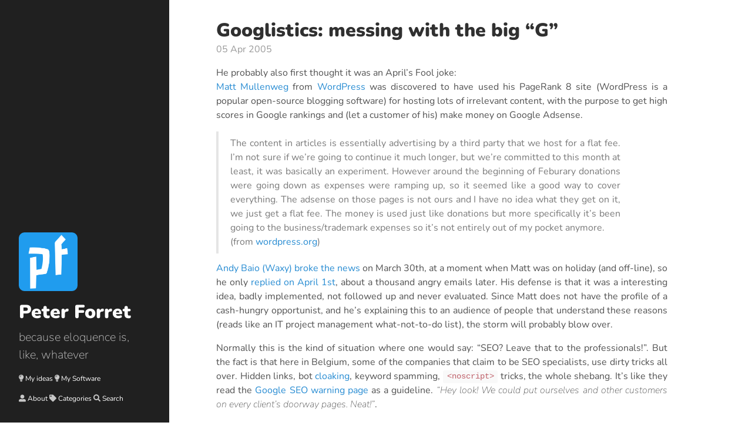

--- FILE ---
content_type: text/html; charset=utf-8
request_url: https://blog.forret.com/2005/04/05/googlistics-messing-with-the-big-g/
body_size: 4041
content:
<!DOCTYPE html>
<html lang="en-us">

  <head>
  <link href="http://gmpg.org/xfn/11" rel="profile">
  <meta http-equiv="X-UA-Compatible" content="IE=edge">
  <meta http-equiv="content-type" content="text/html; charset=utf-8">

  <!-- Enable responsiveness on mobile devices-->
  <meta name="viewport" content="width=device-width, initial-scale=1.0, maximum-scale=1">

  <title>
    
      Googlistics: messing with the big &#8220;G&#8221; &middot; Peter Forret
    
  </title>

  <!-- CSS -->
  <link rel="stylesheet" href="/public/css/poole.css">
  <link rel="stylesheet" href="/public/css/syntax.css">
  <link rel="stylesheet" href="/public/css/hyde.css">
  <link rel="stylesheet" href="/public/fonts.css">
  <link rel="stylesheet" href="https://fonts.googleapis.com/css?family=PT+Sans:400,400italic,700|Abril+Fatface">
  <script src="/public/js/d8573aff57.js" ></script>

  <!-- Icons -->
  <link rel="apple-touch-icon-precomposed" sizes="144x144" href="/public/apple-touch-icon.png">
  <link rel="shortcut icon" href="/public/favicon.ico">

  <!-- RSS -->
  <link rel="alternate" type="application/rss+xml" title="RSS" href="/atom.xml">
  <!-- Begin Jekyll SEO tag v2.8.0 -->
<title>Googlistics: messing with the big “G” | Peter Forret</title>
<meta name="generator" content="Jekyll v3.10.0" />
<meta property="og:title" content="Googlistics: messing with the big “G”" />
<meta name="author" content="Peter" />
<meta property="og:locale" content="en_US" />
<meta name="description" content="He probably also first thought it was an April’s Fool joke: Matt Mullenweg from WordPress was discovered to have used his PageRank 8 site (WordPress is a popular open-source blogging software) for hosting lots of irrelevant content, with the purpose to get high scores in Google rankings and (let a customer of his) make money on Google Adsense." />
<meta property="og:description" content="He probably also first thought it was an April’s Fool joke: Matt Mullenweg from WordPress was discovered to have used his PageRank 8 site (WordPress is a popular open-source blogging software) for hosting lots of irrelevant content, with the purpose to get high scores in Google rankings and (let a customer of his) make money on Google Adsense." />
<link rel="canonical" href="https://blog.forret.com/2005/04/05/googlistics-messing-with-the-big-g/" />
<meta property="og:url" content="https://blog.forret.com/2005/04/05/googlistics-messing-with-the-big-g/" />
<meta property="og:site_name" content="Peter Forret" />
<meta property="og:type" content="article" />
<meta property="article:published_time" content="2005-04-05T12:54:00+00:00" />
<meta name="twitter:card" content="summary" />
<meta property="twitter:title" content="Googlistics: messing with the big “G”" />
<script type="application/ld+json">
{"@context":"https://schema.org","@type":"BlogPosting","author":{"@type":"Person","name":"Peter"},"dateModified":"2005-04-05T12:54:00+00:00","datePublished":"2005-04-05T12:54:00+00:00","description":"He probably also first thought it was an April’s Fool joke: Matt Mullenweg from WordPress was discovered to have used his PageRank 8 site (WordPress is a popular open-source blogging software) for hosting lots of irrelevant content, with the purpose to get high scores in Google rankings and (let a customer of his) make money on Google Adsense.","headline":"Googlistics: messing with the big “G”","mainEntityOfPage":{"@type":"WebPage","@id":"https://blog.forret.com/2005/04/05/googlistics-messing-with-the-big-g/"},"url":"https://blog.forret.com/2005/04/05/googlistics-messing-with-the-big-g/"}</script>
<!-- End Jekyll SEO tag -->

</head>


  <body>

    <div class="sidebar" xmlns="http://www.w3.org/1999/html">
  <div class="container sidebar-sticky">
    <div class="sidebar-about">
      <h1><img style="max-width: 10em" src="/public/apple-touch-icon.png" class="title-icon" alt="blog.forret.com"> <a href="/"> Peter Forret</a></h1>
      <p class="lead">because eloquence is, like, whatever</p>
        <div class="sidebar-nav">
            <p style="font-size: .75em">
                <i class="fas fa-lightbulb"></i> <a href="/category/idea/">My ideas</a>
                <i class="fas fa-lightbulb"></i> <a href="/category/repo/">My Software</a>
            </p>
            <p style="font-size: .75em">
                <i class="fas fa-user-alt"></i> <a href="/about/">About</a>
                <i class="fas fa-tag"></i> <a href="/category/">Categories</a>
                <i class="fas fa-search"></i> <a href="/search/">Search</a>
            </p>
        </div>
    </div>
  </div>
</div>


    <div class="content container">
      <a href="#" id="content"></a>
      <div class="post">
  <h1 class="post-title">Googlistics: messing with the big &#8220;G&#8221;</h1>
  <span class="post-date">05 Apr 2005</span>
  <p>He probably also first thought it was an April’s Fool joke:<br />
<a href="http://photomatt.net/">Matt Mullenweg</a> from <a href="http://www.wordpress.org/">WordPress</a> was discovered to have used his PageRank 8 site (WordPress is a popular open-source blogging software) for hosting lots of irrelevant content, with the purpose to get high scores in Google rankings and (let a customer of his) make money on Google Adsense.</p>

<blockquote>
  <p>The content in articles is essentially advertising by a third party that we host for a flat fee. I’m not sure if we’re going to continue it much longer, but we’re committed to this month at least, it was basically an experiment. However around the beginning of Feburary donations were going down as expenses were ramping up, so it seemed like a good way to cover everything. The adsense on those pages is not ours and I have no idea what they get on it, we just get a flat fee. The money is used just like donations but more specifically it’s been going to the business/trademark expenses so it’s not entirely out of my pocket anymore.<br />
(from <a href="http://wordpress.org/support/topic.php?id=23657">wordpress.org</a>)</p>
</blockquote>

<p><a href="http://www.waxy.org/archive/2005/03/30/wordpres.shtml">Andy Baio (Waxy) broke the news</a> on March 30th, at a moment when Matt was on holiday (and off-line), so he only <a href="http://photomatt.net/2005/04/01/a-response/">replied on April 1st</a>, about a thousand angry emails later. His defense is that it was a interesting idea, badly implemented, not followed up and never evaluated. Since Matt does not have the profile of a cash-hungry opportunist, and he’s explaining this to an audience of people that understand these reasons (reads like an IT project management what-not-to-do list), the storm will probably blow over.</p>

<p>Normally this is the kind of situation where one would say: “SEO? Leave that to the professionals!”. But the fact is that here in Belgium, some of the companies that claim to be SEO specialists, use dirty tricks all over. Hidden links, bot <a href="http://www.google.com/webmasters/faq.html#cloaking">cloaking</a>, keyword spamming, <code class="language-plaintext highlighter-rouge">&lt;noscript&gt;</code> tricks, the whole shebang. It’s like they read the <a href="http://www.google.com/webmasters/seo.html">Google SEO warning page</a> as a guideline. <em>“Hey look! We could put ourselves and other customers on every client’s doorway pages. Neat!”</em>.</p>

</div>
<div>
    
    <a href="/category/google" class="category">💬 Google</a>
    <a href="/category/spam" class="category">💬 spam</a>
    
</div>

<div class="related">
<h2>Also on this blog ...</h2>

    
    
    

    

    
    

    

    

    

    
    

    

    

    

    
    

    

    

    

    
    

    

    

    

    
    

    

    

    

    
    

    

    

    

    
    

    

    

    

    
    

    

    

    

    
    

    

    

    

    
    

    

    

    

    
    

    

    

    

    
    

    

    

    

    
    

    

    

    

    
    

    

    

    

    
    

    

    

    

    
    

    

    

    

    
    

    

    

    

    
    

    

    

    

    
    

    

    

    

    
    

    

    

    

    
    

    

    

    

    
    

    

    

    

    
    

    

    

    

    
    

    

    

    

    
    

    

    

    

    
    

    

    

    

    
    

    

    

    

    
    

    

    

    

    
    

    

    

    

    
    

    

    

    

    
    

    

    

    

    
    

    

    

    

    
    

    

    

    

    
    

    

    

    

    
    

    

    

    

    
    

    

    

    

    
    

    

    

    

    
    

    

    

    

    
    

    

    

    

    
    

    

    

    

    
    

    

    

    

    
    

    

    

    

    
    

    

    

    

    
    

    

    

    

    
    

    

    

    

    
    

    

    

    

    
    

    

    

    

    
    

    

    

    

    
    

    

    

    

    
    

    

    

    

    
    

    

    

    

    
    

    

    

    

    
    

    

    

    

    
    

    

    

    

    
    

    

    

    

    
    

    

    

    

    
    

    

    

    

    
    

    

    

    

    
    

    

    

    

    
    

    

    

    

    
    

    

    

    

    
    

    

    

    

    
    

    

    

    

    
    

    

    

    

    
    

    

    

    

    
    

    

    

    

    
    

    

    

    

    
    

    

    

    

    
    

    

    

    

    
    

    

    

    

    
    

    

    

    

    
    

    

    

    

    
    

    

    

    

    
    

    

    

    

    
    

    

    

    

    
    

    

    

    

    
    

    

    

    

    
    

    

    

    

    
    

    

    

    

    
    

    

    

    

    
    

    

    

    

    
    

    

    
    <div>
        <a href="/2011/07/14/google-docs-infamous-moved-temporarily-error-fixed/"><img style="float: right; max-height: 2rem; margin-left: 4px;" src="/wp-content/uploads/2011/07/docs_publish1.png" alt="Google Docs’ infamous &quot;Moved Temporarily&quot; error &#8211; fixed!"></a>
        <strong><a href="/2011/07/14/google-docs-infamous-moved-temporarily-error-fixed/"> Google Docs’ infamous &quot;Moved Temporarily&quot; error &#8211; fixed! </a></strong>
        <small>
            &bull; <i>14 Jul 2011</i>
            &bull; 
I store quite a lot of info in Google Spreadsheets, for the obvious reasons:


        </small>
    </div>
    
    
    

    

    
    

    

    

    

    
    

    

    

    

    
    

    

    

    

    
    

    

    

    

    
    

    

    

    

    
    

    

    
    <div>
        
        <strong><a href="/2011/01/08/how-to-delete-_old-data-in-google-calendar/"> How to delete _old data in Google Calendar </a></strong>
        <small>
            &bull; <i>07 Jan 2011</i>
            &bull; I use Google Calendar as a vital piece of milonga.be: me and some 20 other editors keep an up-to-date calendar of tango events in Belgium. We’ve been doing that for the last 3 years, so there was a lot of old, no-longer-relevant data in the agenda. The way I use...
        </small>
    </div>
    
    
    

    

    
    

    

    

    

    
    

    

    

    

    
    

    

    

    

    
    

    

    

    

    
    

    

    
    <div>
        
        <strong><a href="/2010/05/26/idea-hosted-classification-service/"> Idea: hosted classification service </a></strong>
        <small>
            &bull; <i>26 May 2010</i>
            &bull; Yesterday evening I was watching “How to replace yourself with very small shell script” by Hilary Mason.


        </small>
    </div>
    
    
    

    

    
    

    

    

    

    
    

    

    

    

    
    

    

    

    

    
    

    

    

    

    
    

    

    

    

    
    

    

    

    

    
    

    

    

    

    
    

    

    

    

    
    

    

    

    

    
    

    

    

    

    
    

    

    

    

    
    

    

    

    

    
    

    

    

    

    
    

    

    

    

    
    

    

    

    

    
    

    

    

    

    
    

    

    

    

    
    

    

    
    <div>
        
        <strong><a href="/2008/07/14/twitter-spammers-clickbankkeynetics-affiliates/"> Twitter spammers: Clickbank/Keynetics affiliates </a></strong>
        <small>
            &bull; <i>14 Jul 2008</i>
            &bull; I’ve been experimenting with Twitter a couple of times, and one of the results, the FM Brussel Live playlist twitter bot, seems to be rather popular. I get a couple of subscriptions per day. But recently they’re almost all of the form [name of girl][number of 2 – 4 digits]. This...
        </small>
    </div>
    
    
    
</div>

      <div class="footer">
    <nav class="footer-nav">
        
        
        <a class="xsidebar-nav-item" href="/about/"><i class="fas fa-user-alt"></i>
            About </a>
        
        <a class="xsidebar-nav-item" href="/archive/"><i class="fas fa-archive"></i>
            Archive </a>
        
        <a class="xsidebar-nav-item" href="/tag/"><i class="fas fa-tag"></i>
            Tags </a>
        
        <a class="xsidebar-nav-item" href="/category/"><i class="fas fa-star"></i>
            Categories </a>
        
        <a class="xsidebar-nav-item" href="/portfolio/"><i class="fas fa-briefcase"></i>
            Portfolio </a>
        
        <a class="xsidebar-nav-item" href="/search/"><i class="fas fa-search"></i>
            Search </a>
        
        <a class="xsidebar-nav-item" href="/social/"><i class="fas fa-power-off"></i>
            Social Networks </a>
        
        <a class="xsidebar-nav-item" href="/uses/"><i class="fas fa-power-off"></i>
            Uses </a>
        
    </nav>
    <p class="text-center">
        <small>
            &copy; 2004-2026 by Peter Forret &bull; v1.4.143

        </small>
    </p>

</div>

    </div>

    <!-- Matomo -->
<script>
    var _paq = window._paq = window._paq || [];
    /* tracker methods like "setCustomDimension" should be called before "trackPageView" */
    _paq.push(['trackPageView']);
    _paq.push(['enableLinkTracking']);
    (function() {
        var u="//stats.forret.com/";
        _paq.push(['setTrackerUrl', u+'matomo.php']);
        _paq.push(['setSiteId', '1']);
        var d=document, g=d.createElement('script'), s=d.getElementsByTagName('script')[0];
        g.async=true; g.src=u+'matomo.js'; s.parentNode.insertBefore(g,s);
    })();
</script>
<!-- End Matomo Code -->
<!-- 100% privacy-first analytics -->
<script async defer src="https://scripts.simpleanalyticscdn.com/latest.js"></script>
<noscript><img src="https://queue.simpleanalyticscdn.com/noscript.gif" alt="" referrerpolicy="no-referrer-when-downgrade" /></noscript>

  </body>
</html>
